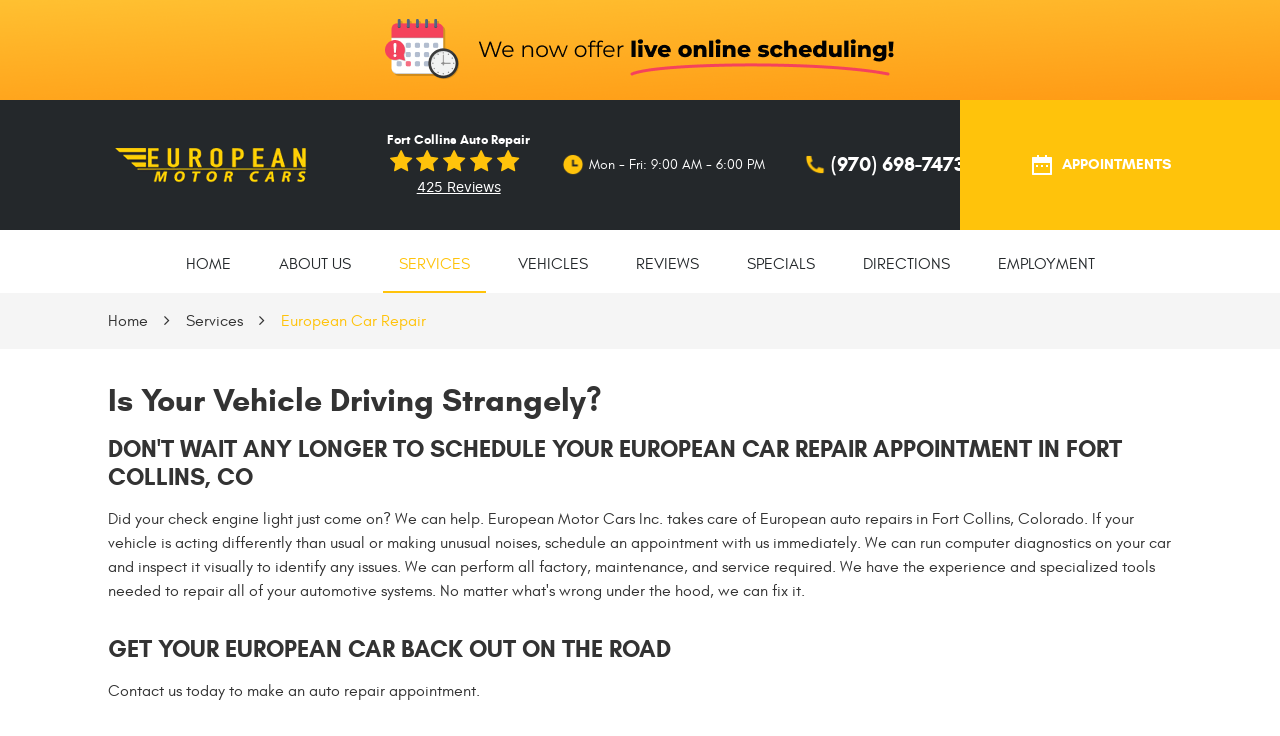

--- FILE ---
content_type: text/html; charset=utf-8
request_url: https://europeanmotorcarsinc.com/european-car-repair
body_size: 11901
content:
<!DOCTYPE HTML><html lang="en"><!-- HTML Copyright © 2026 Kukui Corporation. All rights reserved. --><head><meta charset="utf-8" /><meta name="viewport" content="width=device-width,initial-scale=1" /><title> European Car Repair in Fort Collins, CO - European Motor Cars, Inc. </title><link rel="canonical" href="https://europeanmotorcarsinc.com/european-car-repair" /><meta name="robots" content="index,follow" /><meta name="keywords" content="european car repair fort collins, fort collins european auto repair" /><meta name="description" content="European Motor Cars Inc. takes care of European auto repairs in Fort Collins, Colorado." /><meta property="og:type" content="website" /><meta property="og:locale" content="en_US" /><meta property="og:site_name" content="European Motor Cars, Inc." /><meta property="og:url" content="https://europeanmotorcarsinc.com/european-car-repair" /><meta property="og:title" content="European Car Repair in Fort Collins, CO - European Motor Cars, Inc." /><meta property="og:description" content="European Motor Cars Inc. takes care of European auto repairs in Fort Collins, Colorado." /><meta property="og:image" content="https://europeanmotorcarsinc.com/Files/images/og-image.jpg" /><link rel="alternate" type="application/rss+xml" href="https://europeanmotorcarsinc.com/rss" title="European Motor Cars, Inc. RSS" /><script type="application/ld+json">[{"@context":"https://schema.org","@type":"AutomotiveBusiness","name":"European Motor Cars, Inc.","alternateName":"Fort Collins Auto Repair","telephone":"+1 (970) 698-7473","currenciesAccepted":"USD","priceRange":"$$$","url":"https://europeanmotorcarsinc.com","logo":"https://europeanmotorcarsinc.com/Files/Images/logo.png","image":"https://europeanmotorcarsinc.com/Files/images/google-info-window.jpg","address":{"@type":"PostalAddress","name":"European Motor Cars, Inc.","streetAddress":"802 E. Mulberry St.","addressLocality":"Fort Collins","addressRegion":"CO","addressCountry":"USA","postalCode":"80524"},"openingHours":["Mon-Fri 09:00-18:00"],"hasmap":"https://www.google.com/maps/place/802 E. Mulberry St. Fort Collins, CO 80524","aggregateRating":{"@type":"AggregateRating","bestRating":"5","worstRating":"1","ratingCount":"425","ratingValue":"4.8"},"sameAs":["https://g.page/europeanmotorcarsinc?share","https://www.facebook.com/europeanmotorcarsinc/","https://www.yelp.com/biz/european-motor-cars-fort-collins-7","https://www.youtube.com/channel/UCuMNbR_d43B_KilBugQ6IZw","https://twitter.com/EuroMicanic","https://www.linkedin.com/company/69170966/admin/","https://www.instagram.com/europeanmotorcarsinc/","http://search.google.com/local/writereview?placeid=ChIJNaz8Z-5KaYcR0nh713yatEI","https://www.facebook.com/europeanmotorcarsinc/reviews/","https://www.yelp.com/writeareview/biz/2hkrvFKUxysFpUB5IgPZ6w"]},{"@context":"https://schema.org","@type":"BreadcrumbList","itemListElement":[{"@type":"ListItem","position":"1","item":{"@id":"https://europeanmotorcarsinc.com","name":"Home"}},{"@type":"ListItem","position":"2","item":{"@id":"https://europeanmotorcarsinc.com/services","name":"Services"}},{"@type":"ListItem","position":"3","item":{"@id":"https://europeanmotorcarsinc.com/european-car-repair","name":"European Car Repair"}}]}]</script><!-- Global site tag (gtag.js) - Google Analytics --><script async src="https://www.googletagmanager.com/gtag/js?id=UA-209747179-5"></script><script> window.dataLayer = window.dataLayer || []; function gtag(){dataLayer.push(arguments);} gtag('js', new Date()); gtag('config', 'UA-209747179-5'); gtag('config', 'G-MRD95YYRCX'); gtag('config', 'AW-16527105681'); gtag('event', 'conversion', {'send_to': 'AW-16527105681/rDs3COa9gKYZEJG93sg9'}); </script><!-- Google tag (gtag.js) --><script async src="https://www.googletagmanager.com/gtag/js?id=G-MRD95YYRCX"></script><script> window.dataLayer = window.dataLayer || []; function gtag(){dataLayer.push(arguments);} gtag('js', new Date()); gtag('config', 'G-MRD95YYRCX'); </script><meta name="facebook-domain-verification" content="gj6fv6m3fmlm2841zd2stsq17v1ktv" /><style type="text/css">/*! * Bootstrap v3.3.7 (http://getbootstrap.com) * Copyright 2011-2018 Twitter, Inc. * Licensed under MIT (https://github.com/twbs/bootstrap/blob/master/LICENSE) */ /*! * Generated using the Bootstrap Customizer (<none>) * Config saved to config.json and <none> */ /*! normalize.css v3.0.3 | MIT License | github.com/necolas/normalize.css */ *{outline:0;margin:0;border:0;padding:0}*,*:before,*:after{-webkit-box-sizing:border-box;box-sizing:border-box}html{-ms-overflow-style:scrollbar;-ms-text-size-adjust:100%;-webkit-text-size-adjust:100%;-webkit-tap-highlight-color:rgba(0,0,0,0)}html,body,div,span,applet,object,iframe,h1,h2,h3,h4,h5,h6,p,blockquote,pre,a,abbr,acronym,address,big,cite,code,del,dfn,em,img,ins,kbd,q,s,samp,small,strike,strong,sub,sup,tt,var,b,u,i,center,dl,dt,dd,ol,ul,li,fieldset,form,label,legend,table,caption,tbody,tfoot,thead,tr,th,td,article,aside,canvas,details,embed,figure,figcaption,footer,header,hgroup,menu,nav,output,ruby,section,summary,time,mark,audio,video{background:transparent;font-size:100%;font-family:-apple-system,BlinkMacSystemFont,system-ui,"Segoe UI",Tahoma,Roboto,Oxygen,Oxygen-Sans,Ubuntu,Cantarell,"Fira Sans","Droid Sans","Helvetica Neue","Noto Sans",Arial,sans-serif,"Apple Color Emoji","Segoe UI Emoji","Segoe UI Symbol","Noto Color Emoji";text-decoration:none;vertical-align:baseline}article,aside,details,figcaption,figure,footer,header,hgroup,main,menu,nav,section,summary{display:block}:focus{outline:0}[tabindex="-1"]:focus{outline:0!important}b,strong{font-weight:bolder}a{text-decoration:none}a:hover,a:focus,a:active{outline:0;text-decoration:underline}a:not([href]):not([tabindex]){color:inherit;text-decoration:none}a:not([href]):not([tabindex]):hover,a:not([href]):not([tabindex]):focus{color:inherit;text-decoration:none}a:not([href]):not([tabindex]):focus{outline:0}img{max-width:100%;height:auto;border:0;-ms-interpolation-mode:bicubic;vertical-align:middle}svg{overflow:hidden;vertical-align:middle}iframe,embed,object,video,audio,canvas{display:inline-block;max-width:100%}audio:not([controls]){display:none;height:0}template{display:none}[hidden]{display:none}.container{margin-right:auto;margin-left:auto;padding-left:12px;padding-right:12px}@media(min-width:768px){.container{width:744px}}@media(min-width:992px){.container{width:964px}}@media(min-width:1224px){.container{width:1200px}}.container-fluid{margin-right:auto;margin-left:auto;padding-left:12px;padding-right:12px}.row{margin-left:-12px;margin-right:-12px}.col-xs-1,.col-sm-1,.col-md-1,.col-lg-1,.col-xs-2,.col-sm-2,.col-md-2,.col-lg-2,.col-xs-3,.col-sm-3,.col-md-3,.col-lg-3,.col-xs-4,.col-sm-4,.col-md-4,.col-lg-4,.col-xs-5,.col-sm-5,.col-md-5,.col-lg-5,.col-xs-6,.col-sm-6,.col-md-6,.col-lg-6,.col-xs-7,.col-sm-7,.col-md-7,.col-lg-7,.col-xs-8,.col-sm-8,.col-md-8,.col-lg-8,.col-xs-9,.col-sm-9,.col-md-9,.col-lg-9,.col-xs-10,.col-sm-10,.col-md-10,.col-lg-10,.col-xs-11,.col-sm-11,.col-md-11,.col-lg-11,.col-xs-12,.col-sm-12,.col-md-12,.col-lg-12{position:relative;min-height:1px;padding-left:12px;padding-right:12px}.col-xs-1,.col-xs-2,.col-xs-3,.col-xs-4,.col-xs-5,.col-xs-6,.col-xs-7,.col-xs-8,.col-xs-9,.col-xs-10,.col-xs-11,.col-xs-12{float:left}.col-xs-12{width:100%}.col-xs-11{width:91.66666667%}.col-xs-10{width:83.33333333%}.col-xs-9{width:75%}.col-xs-8{width:66.66666667%}.col-xs-7{width:58.33333333%}.col-xs-6{width:50%}.col-xs-5{width:41.66666667%}.col-xs-4{width:33.33333333%}.col-xs-3{width:25%}.col-xs-2{width:16.66666667%}.col-xs-1{width:8.33333333%}.col-xs-pull-12{right:100%}.col-xs-pull-11{right:91.66666667%}.col-xs-pull-10{right:83.33333333%}.col-xs-pull-9{right:75%}.col-xs-pull-8{right:66.66666667%}.col-xs-pull-7{right:58.33333333%}.col-xs-pull-6{right:50%}.col-xs-pull-5{right:41.66666667%}.col-xs-pull-4{right:33.33333333%}.col-xs-pull-3{right:25%}.col-xs-pull-2{right:16.66666667%}.col-xs-pull-1{right:8.33333333%}.col-xs-pull-0{right:auto}.col-xs-push-12{left:100%}.col-xs-push-11{left:91.66666667%}.col-xs-push-10{left:83.33333333%}.col-xs-push-9{left:75%}.col-xs-push-8{left:66.66666667%}.col-xs-push-7{left:58.33333333%}.col-xs-push-6{left:50%}.col-xs-push-5{left:41.66666667%}.col-xs-push-4{left:33.33333333%}.col-xs-push-3{left:25%}.col-xs-push-2{left:16.66666667%}.col-xs-push-1{left:8.33333333%}.col-xs-push-0{left:auto}.col-xs-offset-12{margin-left:100%}.col-xs-offset-11{margin-left:91.66666667%}.col-xs-offset-10{margin-left:83.33333333%}.col-xs-offset-9{margin-left:75%}.col-xs-offset-8{margin-left:66.66666667%}.col-xs-offset-7{margin-left:58.33333333%}.col-xs-offset-6{margin-left:50%}.col-xs-offset-5{margin-left:41.66666667%}.col-xs-offset-4{margin-left:33.33333333%}.col-xs-offset-3{margin-left:25%}.col-xs-offset-2{margin-left:16.66666667%}.col-xs-offset-1{margin-left:8.33333333%}.col-xs-offset-0{margin-left:0%}@media(min-width:768px){.col-sm-1,.col-sm-2,.col-sm-3,.col-sm-4,.col-sm-5,.col-sm-6,.col-sm-7,.col-sm-8,.col-sm-9,.col-sm-10,.col-sm-11,.col-sm-12{float:left}.col-sm-12{width:100%}.col-sm-11{width:91.66666667%}.col-sm-10{width:83.33333333%}.col-sm-9{width:75%}.col-sm-8{width:66.66666667%}.col-sm-7{width:58.33333333%}.col-sm-6{width:50%}.col-sm-5{width:41.66666667%}.col-sm-4{width:33.33333333%}.col-sm-3{width:25%}.col-sm-2{width:16.66666667%}.col-sm-1{width:8.33333333%}.col-sm-pull-12{right:100%}.col-sm-pull-11{right:91.66666667%}.col-sm-pull-10{right:83.33333333%}.col-sm-pull-9{right:75%}.col-sm-pull-8{right:66.66666667%}.col-sm-pull-7{right:58.33333333%}.col-sm-pull-6{right:50%}.col-sm-pull-5{right:41.66666667%}.col-sm-pull-4{right:33.33333333%}.col-sm-pull-3{right:25%}.col-sm-pull-2{right:16.66666667%}.col-sm-pull-1{right:8.33333333%}.col-sm-pull-0{right:auto}.col-sm-push-12{left:100%}.col-sm-push-11{left:91.66666667%}.col-sm-push-10{left:83.33333333%}.col-sm-push-9{left:75%}.col-sm-push-8{left:66.66666667%}.col-sm-push-7{left:58.33333333%}.col-sm-push-6{left:50%}.col-sm-push-5{left:41.66666667%}.col-sm-push-4{left:33.33333333%}.col-sm-push-3{left:25%}.col-sm-push-2{left:16.66666667%}.col-sm-push-1{left:8.33333333%}.col-sm-push-0{left:auto}.col-sm-offset-12{margin-left:100%}.col-sm-offset-11{margin-left:91.66666667%}.col-sm-offset-10{margin-left:83.33333333%}.col-sm-offset-9{margin-left:75%}.col-sm-offset-8{margin-left:66.66666667%}.col-sm-offset-7{margin-left:58.33333333%}.col-sm-offset-6{margin-left:50%}.col-sm-offset-5{margin-left:41.66666667%}.col-sm-offset-4{margin-left:33.33333333%}.col-sm-offset-3{margin-left:25%}.col-sm-offset-2{margin-left:16.66666667%}.col-sm-offset-1{margin-left:8.33333333%}.col-sm-offset-0{margin-left:0%}}@media(min-width:992px){.col-md-1,.col-md-2,.col-md-3,.col-md-4,.col-md-5,.col-md-6,.col-md-7,.col-md-8,.col-md-9,.col-md-10,.col-md-11,.col-md-12{float:left}.col-md-12{width:100%}.col-md-11{width:91.66666667%}.col-md-10{width:83.33333333%}.col-md-9{width:75%}.col-md-8{width:66.66666667%}.col-md-7{width:58.33333333%}.col-md-6{width:50%}.col-md-5{width:41.66666667%}.col-md-4{width:33.33333333%}.col-md-3{width:25%}.col-md-2{width:16.66666667%}.col-md-1{width:8.33333333%}.col-md-pull-12{right:100%}.col-md-pull-11{right:91.66666667%}.col-md-pull-10{right:83.33333333%}.col-md-pull-9{right:75%}.col-md-pull-8{right:66.66666667%}.col-md-pull-7{right:58.33333333%}.col-md-pull-6{right:50%}.col-md-pull-5{right:41.66666667%}.col-md-pull-4{right:33.33333333%}.col-md-pull-3{right:25%}.col-md-pull-2{right:16.66666667%}.col-md-pull-1{right:8.33333333%}.col-md-pull-0{right:auto}.col-md-push-12{left:100%}.col-md-push-11{left:91.66666667%}.col-md-push-10{left:83.33333333%}.col-md-push-9{left:75%}.col-md-push-8{left:66.66666667%}.col-md-push-7{left:58.33333333%}.col-md-push-6{left:50%}.col-md-push-5{left:41.66666667%}.col-md-push-4{left:33.33333333%}.col-md-push-3{left:25%}.col-md-push-2{left:16.66666667%}.col-md-push-1{left:8.33333333%}.col-md-push-0{left:auto}.col-md-offset-12{margin-left:100%}.col-md-offset-11{margin-left:91.66666667%}.col-md-offset-10{margin-left:83.33333333%}.col-md-offset-9{margin-left:75%}.col-md-offset-8{margin-left:66.66666667%}.col-md-offset-7{margin-left:58.33333333%}.col-md-offset-6{margin-left:50%}.col-md-offset-5{margin-left:41.66666667%}.col-md-offset-4{margin-left:33.33333333%}.col-md-offset-3{margin-left:25%}.col-md-offset-2{margin-left:16.66666667%}.col-md-offset-1{margin-left:8.33333333%}.col-md-offset-0{margin-left:0%}}@media(min-width:1224px){.col-lg-1,.col-lg-2,.col-lg-3,.col-lg-4,.col-lg-5,.col-lg-6,.col-lg-7,.col-lg-8,.col-lg-9,.col-lg-10,.col-lg-11,.col-lg-12{float:left}.col-lg-12{width:100%}.col-lg-11{width:91.66666667%}.col-lg-10{width:83.33333333%}.col-lg-9{width:75%}.col-lg-8{width:66.66666667%}.col-lg-7{width:58.33333333%}.col-lg-6{width:50%}.col-lg-5{width:41.66666667%}.col-lg-4{width:33.33333333%}.col-lg-3{width:25%}.col-lg-2{width:16.66666667%}.col-lg-1{width:8.33333333%}.col-lg-pull-12{right:100%}.col-lg-pull-11{right:91.66666667%}.col-lg-pull-10{right:83.33333333%}.col-lg-pull-9{right:75%}.col-lg-pull-8{right:66.66666667%}.col-lg-pull-7{right:58.33333333%}.col-lg-pull-6{right:50%}.col-lg-pull-5{right:41.66666667%}.col-lg-pull-4{right:33.33333333%}.col-lg-pull-3{right:25%}.col-lg-pull-2{right:16.66666667%}.col-lg-pull-1{right:8.33333333%}.col-lg-pull-0{right:auto}.col-lg-push-12{left:100%}.col-lg-push-11{left:91.66666667%}.col-lg-push-10{left:83.33333333%}.col-lg-push-9{left:75%}.col-lg-push-8{left:66.66666667%}.col-lg-push-7{left:58.33333333%}.col-lg-push-6{left:50%}.col-lg-push-5{left:41.66666667%}.col-lg-push-4{left:33.33333333%}.col-lg-push-3{left:25%}.col-lg-push-2{left:16.66666667%}.col-lg-push-1{left:8.33333333%}.col-lg-push-0{left:auto}.col-lg-offset-12{margin-left:100%}.col-lg-offset-11{margin-left:91.66666667%}.col-lg-offset-10{margin-left:83.33333333%}.col-lg-offset-9{margin-left:75%}.col-lg-offset-8{margin-left:66.66666667%}.col-lg-offset-7{margin-left:58.33333333%}.col-lg-offset-6{margin-left:50%}.col-lg-offset-5{margin-left:41.66666667%}.col-lg-offset-4{margin-left:33.33333333%}.col-lg-offset-3{margin-left:25%}.col-lg-offset-2{margin-left:16.66666667%}.col-lg-offset-1{margin-left:8.33333333%}.col-lg-offset-0{margin-left:0%}}.clearfix:before,.clearfix:after,.container:before,.container:after,.container-fluid:before,.container-fluid:after,.row:before,.row:after{content:"";display:block}.clearfix:after,.container:after,.container-fluid:after,.row:after{clear:both}.pull-right{float:right!important}.pull-left{float:left!important}@media(max-width:767px){.pull-xs-left{float:left!important}.pull-xs-right{float:right!important}}@media(min-width:768px) and (max-width:991px){.pull-sm-left{float:left!important}.pull-sm-right{float:right!important}}@media(min-width:992px) and (max-width:1223px){.pull-md-left{float:left!important}.pull-md-right{float:right!important}}@media(min-width:1224px){.pull-lg-left{float:left!important}.pull-lg-right{float:right!important}}.visible-xs,.visible-sm,.visible-md,.visible-lg{display:none!important}.visible-xs-block,.visible-xs-inline,.visible-xs-inline-block,.visible-sm-block,.visible-sm-inline,.visible-sm-inline-block,.visible-md-block,.visible-md-inline,.visible-md-inline-block,.visible-lg-block,.visible-lg-inline,.visible-lg-inline-block{display:none!important}@media(max-width:767px){.visible-xs{display:block!important}}@media(min-width:768px) and (max-width:991px){.visible-sm{display:block!important}}@media(min-width:992px) and (max-width:1223px){.visible-md{display:block!important}}@media(min-width:1224px){.visible-lg{display:block!important}}@media(max-width:767px){.hidden-xs{display:none!important}}@media(min-width:768px) and (max-width:991px){.hidden-sm{display:none!important}}@media(min-width:992px) and (max-width:1223px){.hidden-md{display:none!important}}@media(min-width:1224px){.hidden-lg{display:none!important}}.col-xs-text-right{text-align:right}.col-xs-text-left{text-align:left}.col-xs-text-center{text-align:center}@media(min-width:768px){.col-sm-text-right{text-align:right}.col-sm-text-left{text-align:left}.col-sm-text-center{text-align:center}}@media(min-width:992px){.col-md-text-right{text-align:right}.col-md-text-left{text-align:left}.col-md-text-center{text-align:center}}@media(min-width:1224px){.col-lg-text-right{text-align:right}.col-lg-text-left{text-align:left}.col-lg-text-center{text-align:center}}.sr-only{position:absolute;width:1px;height:1px;margin:-1px;padding:0;overflow:hidden;clip:rect(0,0,0,0);border:0}.sr-only-focusable:active,.sr-only-focusable:focus{position:static;width:auto;height:auto;margin:0;overflow:visible;clip:auto}.img-responsive{display:block;max-width:100%;height:auto}.center-block{display:block;margin-left:auto;margin-right:auto}.hide{display:none!important}.show{display:block!important}.invisible{visibility:hidden}.hidden{display:none!important}@-ms-viewport{width:device-width;}@font-face{font-family:'Oswald';font-weight:200;font-style:normal;src:url('https://cdn.kukui.com/fonts/oswald/oswald-extralight-webfont.woff2') format('woff2'),url('https://cdn.kukui.com/fonts/oswald/oswald-extralight-webfont.woff') format('woff'),url('https://cdn.kukui.com/fonts/oswald/oswald-extralight-webfont.ttf') format('truetype');font-display:swap}@font-face{font-family:'Oswald';font-weight:300;font-style:normal;src:url('https://cdn.kukui.com/fonts/oswald/oswald-light-webfont.woff2') format('woff2'),url('https://cdn.kukui.com/fonts/oswald/oswald-light-webfont.woff') format('woff'),url('https://cdn.kukui.com/fonts/oswald/oswald-light-webfont.ttf') format('truetype');font-display:swap}@font-face{font-family:'Oswald';font-weight:400;font-style:normal;src:url('https://cdn.kukui.com/fonts/oswald/oswald-regular-webfont.woff2') format('woff2'),url('https://cdn.kukui.com/fonts/oswald/oswald-regular-webfont.woff') format('woff'),url('https://cdn.kukui.com/fonts/oswald/oswald-regular-webfont.ttf') format('truetype');font-display:swap}@font-face{font-family:'Oswald';font-weight:500;font-style:normal;src:url('https://cdn.kukui.com/fonts/oswald/oswald-medium-webfont.woff2') format('woff2'),url('https://cdn.kukui.com/fonts/oswald/oswald-medium-webfont.woff') format('woff'),url('https://cdn.kukui.com/fonts/oswald/oswald-medium-webfont.ttf') format('truetype');font-display:swap}@font-face{font-family:'Oswald';font-weight:600;font-style:normal;src:url('https://cdn.kukui.com/fonts/oswald/oswald-demibold-webfont.woff2') format('woff2'),url('https://cdn.kukui.com/fonts/oswald/oswald-demibold-webfont.woff') format('woff'),url('https://cdn.kukui.com/fonts/oswald/oswald-demibold-webfont.ttf') format('truetype');font-display:swap}@font-face{font-family:'Oswald';font-weight:700;font-style:normal;src:url('https://cdn.kukui.com/fonts/oswald/oswald-bold-webfont.woff2') format('woff2'),url('https://cdn.kukui.com/fonts/oswald/oswald-bold-webfont.woff') format('woff'),url('https://cdn.kukui.com/fonts/oswald/oswald-bold-webfont.ttf') format('truetype');font-display:swap}@font-face{font-family:'Inter';font-weight:400;font-style:normal;src:url('https://cdn.kukui.com/fonts/inter/inter-regular-webfont.woff2') format('woff2'),url('https://cdn.kukui.com/fonts/inter/inter-regular-webfont.woff') format('woff'),url('https://cdn.kukui.com/fonts/inter/inter-regular-webfont.svg#interregular') format('svg'),url('https://cdn.kukui.com/fonts/inter/inter-regular-webfont.ttf') format('truetype');font-display:swap}@font-face{font-family:'Glacial';font-weight:700;font-style:normal;src:url('https://cdn.kukui.com/fonts/glacial/glacialindifference-bold-webfont.woff2') format('woff2'),url('https://cdn.kukui.com/fonts/glacial/glacialindifference-bold-webfont.woff') format('woff'),url('https://cdn.kukui.com/fonts/glacial/glacialindifference-bold-webfont.ttf') format('truetype');font-display:swap}@font-face{font-family:'Glacial';font-weight:400;font-style:normal;src:url("https://cdn.kukui.com/fonts/glacial/glacialindifference-regular-webfont.woff2") format("woff2"),url("https://cdn.kukui.com/fonts/glacial/glacialindifference-regular-webfont.woff") format("woff"),url("https://cdn.kukui.com/fonts/glacial/glacialindifference-regular-webfont.ttf") format("truetype");font-display:swap}@font-face{font-family:'Glacial';font-weight:700;font-style:normal;src:url("https://cdn.kukui.com/fonts/glacial/glacialindifference-bold-webfont.woff2") format("woff2"),url("https://cdn.kukui.com/fonts/glacial/glacialindifference-bold-webfont.woff") format("woff"),url("https://cdn.kukui.com/fonts/glacial/glacialindifference-bold-webfont.ttf") format("truetype");font-display:swap}@font-face{font-family:'cms';font-weight:normal;font-style:normal;src:url("/Themes/Automotive/Assets/fonts/cms/cms.woff2") format("woff2"),url("/Themes/Automotive/Assets/fonts/cms/cms.woff") format("woff"),url("/Themes/Automotive/Assets/fonts/cms/cms.ttf") format("truetype");font-display:swap}.uic-hidden{display:none}.uic-active,.uic-visible{display:initial}html,body{font-size:16px;line-height:1}.wrapper{position:relative;width:100%;max-width:1920px;margin:0 auto;overflow:hidden}.container-xl{max-width:1200px;margin:auto}.col-centered{float:none;margin:0 auto}.no-margin{margin:0!important}.no-padding{padding:0!important}.flexbox{display:-webkit-box;display:-ms-flexbox;display:flex;-ms-flex-wrap:wrap;flex-wrap:wrap}.flexbox:before,.flexbox:after{display:none}.flexbox.align-items-stretch{-webkit-box-align:stretch;-ms-flex-align:stretch;align-items:stretch}.flexbox.align-items-start{-webkit-box-align:start;-ms-flex-align:start;align-items:flex-start}.flexbox.align-items-center{-webkit-box-align:center;-ms-flex-align:center;align-items:center}.flexbox.align-items-end{-webkit-box-align:end;-ms-flex-align:end;align-items:flex-end}.flexbox.justify-content-start{-ms-flex-pack:start;justify-content:flex-start}.flexbox.justify-content-center{-ms-flex-pack:center;justify-content:center}.flexbox.justify-content-end{-ms-flex-pack:end;justify-content:flex-end}.flexbox.justify-content-around{-ms-flex-pack:distribute;justify-content:space-around}.flexbox.justify-content-between{-ms-flex-pack:justify;justify-content:space-between}.btn,.entry-content .btn{position:relative;display:block;width:100%;max-width:100%;margin:0 auto 2rem;padding:1rem;border:none;background:#ffc30b;color:#fff;font-weight:400;font-size:1rem;line-height:1.25;font-family:"Glacial",Arial,sans-serif;text-align:center;text-decoration:none;text-transform:uppercase;border-radius:.25rem;-webkit-transition:all .3s ease;-o-transition:all .3s ease;transition:all .3s ease}.btn:hover,.btn:focus,.btn:active,.entry-content .btn:hover,.entry-content .btn:focus,.entry-content .btn:active{background:#333;color:#fff;text-decoration:none}.btn.btn-submit{margin:1rem auto 2rem}.btn:disabled,.btn:disabled:hover,.btn.disabled,.btn.disabled:hover{margin:1rem auto 2rem;border:none;background:#ccc;color:#fff;cursor:not-allowed;-webkit-box-shadow:none;box-shadow:none}.header{position:relative}.hd-single-location .hd-btn{font-size:15px;line-height:26px;color:#fff;font-family:Glacial;font-weight:600;text-transform:uppercase;text-decoration:none;transition:all .3s ease;z-index:1;margin-left:15px}.header .hd-bg{position:relative;background:#24282b}.header .hd-bg:after{position:absolute;top:0;right:0;width:28%;background:#ffc30b;content:"";height:100%}.header .hd-right a img{padding-right:.5rem;margin-top:-3px}.hd-logo-box{margin-top:.3rem;margin-bottom:.3rem}.hd-logo{display:inline-block;max-width:100%}.hd-logo img{display:block;margin:0 auto;max-width:100%}.hd-reviews-rating{margin-top:1rem;margin-bottom:1rem;text-align:center}.hd-keywords{display:block;margin-bottom:.25rem;color:#fff;font:600 .8rem/1.5 "Glacial",Arial,sans-serif;text-transform:capitalize;margin:0}.hd-reviews{display:inline-block;text-transform:capitalize}.hd-reviews:before{content:'';display:inline-block;margin-right:.25rem;color:#ffc30b;font-weight:normal;font-size:1.5rem;line-height:1;font-family:'cms';letter-spacing:.2em}.hd-reviews a{display:block;color:#fff;font-size:.875rem;line-height:1.375rem;font-weight:400;text-decoration:underline;font-family:'Inter';margin-top:.188rem}.hd-reviews a:hover,.hd-reviews a:focus,.hd-reviews a:active{color:#ffc30b;text-decoration:none}.hd-locations{margin-top:1rem;margin-bottom:1rem}.hd-location-name-box{margin-bottom:.25rem}.hd-loc-title{color:#333;font:700 1.5em/1.25 "Glacial",Arial,sans-serif}.hd-phone-box{margin-bottom:.5rem}.hd-phone-text{display:inline-block;padding-right:.25rem;color:#333;font:400 1.25em/1.2 "Glacial",Arial,sans-serif;text-transform:capitalize}.hd-phone-link{color:#fff;font:700 1.25rem/1.25 "Glacial",Arial,sans-serif;background:url(/Themes/Automotive/Assets/images/phone.png) no-repeat left center;background-size:24px;padding-left:28px}.hd-phone-link strong{font:inherit}.hd-phone-link:hover,.hd-phone-link:focus,.hd-phone-link:active{color:#ffc30b;text-decoration:none}.hd-address-box{margin-bottom:.5rem}.hd-address{color:#333;font:400 1em/1.5 "Glacial",Arial,sans-serif}.hd-address span{font:inherit}.hd-address:hover,.hd-address:focus,.hd-address:active{color:#ffc30b;text-decoration:none}.hd-wh-box{margin-bottom:.5rem}.hd-wh{color:#fff;font:400 .9em/1.5 "Glacial",Arial,sans-serif;background:url(/Themes/Automotive/Assets/images/time-fill.png) no-repeat left center;background-size:24px;display:inline-block;padding-left:28px}.hd-locations{margin-top:1rem;margin-bottom:1rem}.hd-location-toggle{padding:10px 30px 10px 10px;background:#e5403f;color:#fff;position:relative}.hd-location-toggle:after{position:absolute;right:8px;top:50%;bottom:0;height:100%;margin:auto;content:'';font:20px 'cms'}.hd-locations-wrapper{display:none;padding:26px 0 0}.nav-section{position:relative;background:#fff}.nav{position:relative}.nav ul{list-style:none;text-align:center}.nav li{position:relative}.nav li:hover>ul,.nav li:focus>ul,.nav li:active>ul{display:block}.nav a{display:inline-block;text-decoration:none}.nav li.static{display:inline-block;margin:0 .5rem}.nav li.static:last-child ul{left:-100%}.nav li.static:last-child>ul.dynamic:before{left:0;right:0;margin:auto}.nav li.static>a{padding:1rem 0;color:#24282b;font:400 1rem/1.625 "Glacial",Arial,sans-serif;padding-left:1rem;padding-right:1rem;text-transform:uppercase;padding-top:1.312rem;padding-bottom:.875rem;border-bottom:.062rem solid #fff}.nav li.static:hover>a,.nav li.static:focus>a,.nav li.static:active>a,.nav li.static>a.selected{color:#ffc30b;text-decoration:none;border-bottom:.125rem solid #ffc30b}.nav ul.dynamic{display:none;z-index:10;position:absolute;top:100%;left:-1rem;min-width:14rem;background:#333;-webkit-box-shadow:0 .25rem .5rem rgba(0,0,0,.1);box-shadow:0 .25rem .5rem rgba(0,0,0,.1)}.nav ul.dynamic ul{top:0;left:100%;min-width:100%}.nav li.dynamic{display:block;text-align:left}.nav li.dynamic>a{width:100%;padding:.75rem 1rem;color:#fff;font:400 1em/1.25 "Glacial",Arial,sans-serif}.nav li.dynamic:hover>a,.nav li.dynamic:focus>a,.nav li.dynamic:active>a,.nav li.dynamic>a.selected{color:#ffc30b;text-decoration:none}.breadcrumbs-section{position:relative;background:#f5f5f5}.breadcrumbs{list-style:none;padding:1rem 0}.breadcrumbs li{display:inline-block;color:#333;font:400 1em/1.5 "Glacial",Arial,sans-serif}.breadcrumbs li:after{display:inline-block;padding:0 1em;content:"";color:inherit;font:normal 1em/1 'cms'}.breadcrumbs li:last-child:after{display:none}.breadcrumbs li a{color:inherit;font:inherit}.breadcrumbs li a:hover,.breadcrumbs li a:focus,.breadcrumbs li a:active{color:#ffc30b;text-decoration:none}.breadcrumbs li:last-child>a{color:#ffc30b}@media(min-width:1750px){.header .hd-bg:after{width:31%}}@media(min-width:1088px){.hd-phone-link{margin-left:-30px}}@media(max-width:1440px){.header .hd-bg:after{width:25%}}@media(max-width:1223px){.header .hd-bg:after{width:20%}}@media(max-width:1199px){.hd-keywords{font-size:.6rem}.hd-phone-link{font-size:1rem;margin-left:-22px}.hd-single-location .hd-btn{font-size:.7rem}.nav li.static>a{padding-left:.688rem}}@media(min-width:992px){.nav-trigger{display:none}.nav ul.static{display:-webkit-box;display:-ms-flexbox;display:flex;-ms-flex-wrap:wrap;flex-wrap:wrap;-ms-flex-pack:justify;justify-content:center}.nav li.static:first-child{margin-left:0}.nav li.static:last-child{margin-right:0}.nav ul.dynamic>.has-dynamic:before{display:block;content:'';position:absolute;top:50%;right:.25rem;width:0;height:0;border:.25rem solid transparent;border-left:.25rem solid #fff;-webkit-transform:translateY(-50%);-ms-transform:translateY(-50%);transform:translateY(-50%)}}@media(min-width:1224px){}@media(max-width:1223px){.hd-logo-box{margin-top:1.3rem;margin-bottom:1.3rem}}@media(min-width:1180px){.container{width:1088px}}@media(max-width:992px){.hd-wh{font-size:.8em}.hd-phone-link{font-size:1rem}.hd-phone-box{margin-left:-25px}.hd-single-location .hd-btn{font-size:14px;margin-left:0}}@media(max-width:991px){.nav-trigger{z-index:20;display:block;position:fixed;top:0;right:0;width:55px;height:50px;background:#333}.nav-trigger .icon{display:block;position:absolute;top:50%;left:10px;right:10px;width:auto;height:2px;background-color:#fff;border-radius:.25rem;-webkit-transform:translateY(-50%);-ms-transform:translateY(-50%);transform:translateY(-50%);-webkit-transition:background-color .2s linear;-o-transition:background-color .2s linear;transition:background-color .2s linear}.nav-trigger .icon:before,.nav-trigger .icon:after{display:block;content:'';position:absolute;left:0;width:100%;height:100%;background-color:#fff;border-radius:.25rem;-webkit-transition:-webkit-transform .2s linear;transition:-webkit-transform .2s linear;-o-transition:transform .2s linear;transition:transform .2s linear;transition:transform .2s linear,-webkit-transform .2s linear}.nav-trigger .icon:before{-webkit-transform:translateY(-10px);-ms-transform:translateY(-10px);transform:translateY(-10px)}.nav-trigger .icon:after{-webkit-transform:translateY(10px);-ms-transform:translateY(10px);transform:translateY(10px)}.nav-trigger.menu-open span{background-color:transparent}.nav-trigger.menu-open span:before{-webkit-transform:translateY(0) rotate(-45deg);-ms-transform:translateY(0) rotate(-45deg);transform:translateY(0) rotate(-45deg)}.nav-trigger.menu-open span:after{-webkit-transform:translateY(0) rotate(45deg);-ms-transform:translateY(0) rotate(45deg);transform:translateY(0) rotate(45deg)}.nav{z-index:15;position:fixed;top:0;right:0;width:50%;height:100%;background:#333;overflow-y:auto;-webkit-transition:opacity .3s ease-in-out,visibility .2s linear;-o-transition:opacity .3s ease-in-out,visibility .2s linear;transition:opacity .3s ease-in-out,visibility .2s linear}.nav.nav-hidden{opacity:0;visibility:hidden;pointer-events:none}.nav.nav-visible{opacity:1;visibility:visible;pointer-events:all}.nav ul{margin:0;padding:0 0 0 1rem;text-align:left}.nav ul.static{margin-top:4rem}.nav ul.dynamic{position:static;min-width:0;background:none;-webkit-box-shadow:none;box-shadow:none}.nav li.static{display:block;margin:0}.nav li.static>a,.nav li.dynamic>a{width:100%;max-width:100%;padding:.5rem 27px;color:#fff}.nav li.has-dynamic>a{padding-right:2.5rem}.nav ul.static>.has-dynamic:before,.nav ul.dynamic>.has-dynamic:before{display:block;content:'';position:absolute;top:1.075rem;right:1rem;width:0;height:0;border:.25rem solid transparent;border-top:.25rem solid #fff}.nav ul.static>.has-dynamic:hover:before,.nav ul.static>.has-dynamic.selected:before{border-top-color:#ffa500}.nav ul.dynamic>.has-dynamic:hover:before,.nav ul.dynamic>.has-dynamic.selected:before{border-top-color:#ffc30b}.hd-keywords{font-size:.8rem}.hd-wh{font-size:.6rem;background-size:17px;display:inline-block;padding-left:21px}.hd-phone-link{font-size:.9rem;background-size:16px;padding-left:19px}.header .hd-bg:after{width:27%}.hd-single-location .hd-btn{font-size:11px;margin-left:0}.header .hd-bg:after{width:18%}.hd-wh-box{margin-left:-32px}.wrapper-reviews .reviews-testimonials{padding-bottom:0!important}.hd-reviews-rating{margin-left:-19px}.hd-phone-box{margin-left:0}.hd-single-location .hd-btn{margin-left:2.562rem;text-align:center}}@media(max-width:767px){.header,.breadcrumbs{text-align:center}.hd-logo-box{margin-bottom:0;margin-top:0}.hd-keywords{font-size:1em}.hd-wh{font-size:1em}.hd-phone-link{font-size:1.25em}.header .hd-right{padding:19px}.hd-reviews-rating{margin-top:0}.header .hd-bg:after{display:none}.hd-single-location .hd-btn{margin-left:0}.hd-reviews-rating{margin-left:0}.hd-wh-box{margin-left:0}}@media(max-width:599px){.nav{width:75%}}@media(max-width:480px){.nav{width:100%}}@media(min-width:768px) and (max-width:991px){.hd-multi-location-3 .hd-phone-text{display:block;padding:0}}@media(min-width:992px) and (max-width:1223px){}@media(min-width:1224px) and (max-width:1900px){}.hidden-text-column{display:none}#recaptcha{display:flex;justify-content:center;margin-top:10px}.iframe_section iframe{width:100%;padding:0 25px 25px}.iframe_section{position:relative;width:100%;overflow:hidden;padding-top:100%}.iframe_section iframe{position:absolute;top:0;left:0;bottom:0;right:0;width:100%;height:100%}@media(min-width:1224px){.iframe_section{position:relative;width:100%;overflow:hidden;padding-top:56.66%;height:730px}.iframe_section iframe{padding:0 36px 25px}}@media(min-width:992px) and (max-width:1223px){.iframe_section{position:relative;width:100%;overflow:hidden;padding-top:56.66%;height:660px}}@media(min-width:768px) and (max-width:991px){.iframe_section{position:relative;width:100%;overflow:hidden;padding-top:56.66%;height:560px}}@media(max-width:767px){.iframe_section{position:relative;width:100%;overflow:hidden;padding-top:100%;height:420px}}.btn-footer:hover,.btn-footer:focus,.btn-footer:active{background-color:#ffc30b}.live-scheduler-banner{margin:0 auto;max-width:1920px;background-color:#ffd33e;background-image:url(/Themes/Automotive/Assets/images/live-scheduler-banner_3.png);background-position:center;height:100px}@media(max-width:670px){.live-scheduler-banner{background-position:center top;background-size:cover;height:60px}}@media(max-width:440px){.live-scheduler-banner{background-image:url(/Themes/Automotive/Assets/images/live-scheduler-banner_3m.png);background-position:center bottom;background-repeat:no-repeat;background-size:contain;height:105px;padding-top:105px}}</style><meta name="theme-color" content="#fff"><link type="image/x-icon" href="https://europeanmotorcarsinc.com/favicon.ico?v=2" rel="shortcut icon" /></head><body class="page page-european-car-repair template template-hubpage" itemscope="itemscope" itemtype="https://schema.org/AutomotiveBusiness"><meta itemprop="name" content="European Motor Cars, Inc." /><meta itemprop="alternateName" content="Fort Collins Auto Repair" /><meta itemprop="image" content="https://europeanmotorcarsinc.com/Files/images/google-info-window.jpg" /><meta itemprop="telephone" content="+1 (970) 698-7473" /><meta itemprop="priceRange" content="$$$" /><!--[if lt IE 9]><script type="text/javascript" src="https://oss.maxcdn.com/html5shiv/3.7.2/html5shiv.min.js"></script><script type="text/javascript" src="https://oss.maxcdn.com/respond/1.4.2/respond.min.js"></script><![endif]--><form method="post" action="./european-car-repair" id="ctl04" class="wrapper"><div class="aspNetHidden"><input type="hidden" name="__EVENTTARGET" id="__EVENTTARGET" value="" /><input type="hidden" name="__EVENTARGUMENT" id="__EVENTARGUMENT" value="" /><input type="hidden" name="__VIEWSTATE" id="__VIEWSTATE" value="60zQOWO7BCzw2MrXNZFbUeZDeQqTRmy5vhPn220ngQ0FcoJjMiBQiCvGD9crvRiLxkP4oEhiP0tWSJjG/qE1B02nYd7TA7F0kVZQ3SAs2nI=" /></div><script data-uic-fixedscript="">window.sclDataSource ={"inDebugMode":false,"inEditMode":false,"locations":[{"id":"European Motor Cars, Inc.","name":"European Motor Cars, Inc.","street":"802 E. Mulberry St.","city":"Fort Collins","region":"CO","zip":"80524","imageurl":"/Files/Images/google-info-window.jpg","url":"https://europeanmotorcarsinc.com/","lat":"","lng":"","phone":"(970) 698-7473","worktime":{"locationID":"European Motor Cars, Inc.","hoursOffset":1,"daysOffset":1,"workingDays":[{"code":1,"intervals":[{"open":"09:00","close":"18:00"}]},{"code":2,"intervals":[{"open":"09:00","close":"18:00"}]},{"code":3,"intervals":[{"open":"09:00","close":"18:00"}]},{"code":4,"intervals":[{"open":"09:00","close":"18:00"}]},{"code":5,"intervals":[{"open":"09:00","close":"18:00"}]}],"enabledDays":[],"disabledDays":[]},"formatedworktime":"Mon - Fri: 9:00 AM - 6:00 PM"}],"appointments":{"worktime":[{"locationID":"European Motor Cars, Inc.","hoursOffset":1,"daysOffset":1,"workingDays":[{"code":1,"intervals":[{"open":"09:00","close":"18:00"}]},{"code":2,"intervals":[{"open":"09:00","close":"18:00"}]},{"code":3,"intervals":[{"open":"09:00","close":"18:00"}]},{"code":4,"intervals":[{"open":"09:00","close":"18:00"}]},{"code":5,"intervals":[{"open":"09:00","close":"18:00"}]}],"enabledDays":[],"disabledDays":[]}]},"directions":{"apikey":""}};</script><div class="live-scheduler-banner"></div><header class="header hd-single-location"><div class="hd-bg"><div class="container"><div class="row flexbox align-items-center hd-left"><div class="col-xs-12 col-sm-3 col-md-3 hd-logo-box"><a href="https://europeanmotorcarsinc.com" title="European Motor Cars, Inc." class="hd-logo"><img src="https://europeanmotorcarsinc.com/Files/Images/logo.png" alt="European Motor Cars, Inc." /></a></div><div class="col-xs-12 col-sm-3 col-md-2 hd-reviews-rating"><h1 class="hd-keywords"> Fort Collins Auto Repair </h1><div itemscope="itemscope" itemtype="https://data-vocabulary.org/AggregateRating" class="hd-reviews"><meta itemprop="votes" content="425" /><meta itemprop="rating" content="4.83294117647059" /><a href="https://europeanmotorcarsinc.com/reviews" title="See all reviews"> 425 reviews </a></div></div><div class="col-xs-12 col-sm-2 col-md-3"><div itemscope="itemscope" itemtype="https://schema.org/PostalAddress" class="hd-locations"><meta itemprop="streetAddress" content="802 E. Mulberry St." /><meta itemprop="addressLocality" content="Fort Collins" /><meta itemprop="addressRegion" content="CO" /><meta itemprop="postalCode" content="80524" /><meta itemprop="telephone" content="+1 (970) 698-7473" /><div class="hd-wh-box"><span class="hd-wh">Mon - Fri: 9:00 AM - 6:00 PM</span></div></div></div><div class="col-xs-12 col-sm-2 col-md-2"><div class="hd-locations"><div class="hd-phone-box"><a href="tel:9706987473" title="Call European Motor Cars, Inc." class="hd-phone-link"><strong>(970) 698-7473</strong></a></div></div></div><div class="col-xs-12 col-sm-2 col-md-2 hd-right flexbox align-items-center justify-content-center"><a href="#" class="hd-btn myGarage"><img src="/Themes/Automotive/Assets/images/calendar.png">APPOINTMENTS</a></div></div></div></div><nav class="nav-section"><div class="container"><button class="nav-trigger" type="button" title="Toggle navigation." data-uic-navigation-trigger="header"><span class="icon"></span><span class="sr-only">Toggle Menu</span></button><div data-uic-navigation="header" class="nav nav-hidden"><ul class="static" role="menubar"><li class="static" role="menuitem"><a href="/" title="Home">Home</a></li><li class="static has-dynamic" role="menuitem"><a href="/about-us" title="">About Us</a><ul class="dynamic"><li class="dynamic" role="menuitem"><a href="/contact-us" title="">Contact Us</a></li><li class="dynamic" role="menuitem"><a href="/our-philosophy" title="">Our Philosophy</a></li><li class="dynamic" role="menuitem"><a href="/blog" title="">Blog</a></li><li class="dynamic" role="menuitem"><a href="/roadside-safety" title="">Teen's Roadside Safety </a></li><li class="dynamic" role="menuitem"><a href="/women-roadside-safety" title="">Women's Roadside Safety</a></li></ul></li><li class="static has-dynamic selected" role="menuitem"><a href="/services" title="" class="selected">Services</a><ul class="dynamic"><li class="dynamic" role="menuitem"><a href="/european-car-maintenance" title="">European Car Maintenance</a></li><li class="dynamic selected current" role="menuitem"><a href="/european-car-repair" title="" class="selected current">European Car Repair</a></li></ul></li><li class="static" role="menuitem"><a href="/vehicles" title="">Vehicles</a></li><li class="static" role="menuitem"><a href="/reviews" title="Reviews">Reviews</a></li><li class="static" role="menuitem"><a href="/specials" title="">Specials</a></li><li class="static" role="menuitem"><a href="/directions" title="Directions">Directions</a></li><li class="static" role="menuitem"><a href="/employment" title="Employment">Employment</a></li></ul></div></div></nav></header><main class="main" data-uic-layoutpush="auto"><div class="breadcrumbs-section"><div class="container"><ul class="breadcrumbs" itemscope="itemscope" itemtype="https://schema.org/BreadcrumbList"><li itemscope itemtype="https://schema.org/ListItem" itemprop="itemListElement"><meta itemprop="url" content="https://europeanmotorcarsinc.com" /><meta itemprop="name" content="Home" /><meta itemprop="position" content="1" /><a itemprop="item" href="https://europeanmotorcarsinc.com" title="Home">Home</a></li><li itemscope itemtype="https://schema.org/ListItem" itemprop="itemListElement"><meta itemprop="url" content="https://europeanmotorcarsinc.com/services" /><meta itemprop="name" content="Services" /><meta itemprop="position" content="2" /><a itemprop="item" href="https://europeanmotorcarsinc.com/services" title="Services">Services</a></li><li itemscope itemtype="https://schema.org/ListItem" itemprop="itemListElement"><meta itemprop="url" content="https://europeanmotorcarsinc.com/european-car-repair" /><meta itemprop="name" content="European Car Repair" /><meta itemprop="position" content="3" /><a itemprop="item" href="https://europeanmotorcarsinc.com/european-car-repair" title="European Car Repair">European Car Repair</a></li></ul></div></div><div class="container"><div class="row"><div class="col-xs-12"><div class="clearfix entry-content"><h2>Is Your Vehicle Driving Strangely?</h2><h4>DON&#39;T WAIT ANY LONGER TO SCHEDULE YOUR EUROPEAN CAR REPAIR APPOINTMENT IN FORT COLLINS, CO</h4><p>Did your check engine light just come on? We can help. European Motor Cars Inc. takes care of European auto repairs in Fort Collins, Colorado. If your vehicle is acting differently than usual or making unusual noises, schedule an appointment with us immediately. We can run computer diagnostics on your car and inspect it visually to identify any issues. We can perform all factory, maintenance, and service required. We have the experience and specialized tools needed to repair all of your automotive systems. No matter what&#39;s wrong under the hood, we can fix it.</p><h4>GET YOUR EUROPEAN CAR BACK OUT ON THE ROAD</h4><p>Contact us today to make an auto repair appointment.<br /><br /><a class="about-repair-maintaince myGarage" href="#">Request An Appointment</a></p></div></div></div></div></main><footer class="footer ft-single-location"><div class="container"><div class="row flexbox align-items-center"><div class="col-xs-12 col-sm-3 col-md-3"><div class="ft-locations"><h2>OPEN HOURS</h2><div class="ft-wh-box"><span class="ft-wh">Mon - Fri: 9:00 AM - 6:00 PM</span></div></div></div><div class="col-xs-12 col-sm-3 col-md-3"><div class="ft-locations phone"><h2>CALL OR TEXT US</h2><div class="ft-phone-box"><a href="tel:9706987473" title="Call European Motor Cars, Inc." class="ft-phone-link"><strong>(970) 698-7473</strong></a></div></div></div><div class="col-xs-12 col-sm-3 col-md-3 ft-loc-address"><div class="ft-locations"><h2>OUR ADDRESS</h2><div class="ft-address-box"><a href="https://europeanmotorcarsinc.com/directions" title="Get directions" class="ft-address"><span>802 E. Mulberry St.</span><br /><span>Fort Collins, CO 80524</span></a></div></div></div><div class="col-xs-12 col-sm-3 col-md-3 btn-direction"><a href="/directions" class="btn">Get Directions<img src="/Themes/Automotive/Assets/images/arrow-right-line.png"></a><a href="/directions"><div class="image"><img src="/Themes/Automotive/Assets/images/google-map-img.png"></div></a></div></div></div></footer><div class="ft-disclaimers"><div class="container"><div class="row flexbox align-items-center"><div class="col-xs-12 col-sm-4 ft-nap"><div itemprop="address" itemscope="" itemtype="http://schema.org/PostalAddress" class="nap"> 802 E. Mulberry St. Fort Collins, CO 80524 (970) 484-0040 </div></div><div class="col-xs-12 col-sm-4"><div class="ft-locations"><div class="ft-phone-box"><div class="socials"><a itemprop="sameAs" target="_blank" href="https://www.facebook.com/europeanmotorcarsinc/" title="Visit us on Facebook" rel="nofollow noopener" class="link-facebook">Facebook</a><a itemprop="sameAs" target="_blank" href="https://g.page/europeanmotorcarsinc?share" title="Visit us on Google" rel="nofollow noopener" class="link-googleplus">Google</a><a itemprop="sameAs" target="_blank" href="https://twitter.com/EuroMicanic" title="Visit us on Twitter" rel="nofollow noopener" class="link-twitter">Twitter</a><a itemprop="sameAs" target="_blank" href="https://www.yelp.com/biz/european-motor-cars-fort-collins-7" title="Visit us on Yelp" rel="nofollow noopener" class="link-yelp">Yelp</a><a itemprop="sameAs" target="_blank" href="https://www.youtube.com/channel/UCuMNbR_d43B_KilBugQ6IZw" title="Visit us on YouTube" rel="nofollow noopener" class="link-youtube">YouTube</a><a itemprop="sameAs" target="_blank" href="https://www.linkedin.com/company/69170966/admin/" title="Visit us on LinkedIn" rel="nofollow noopener" class="link-linkedin">LinkedIn</a><a itemprop="sameAs" target="_blank" href="https://www.instagram.com/europeanmotorcarsinc/" title="Visit us on Instagram" rel="nofollow noopener" class="link-instagram">Instagram</a></div></div></div></div><div class="col-xs-12 col-sm-4 ft-photocredits flexbox justify-content-end"><div id="cphFooter_ctl06" hidden="hidden" data-lightbox-window="cphFooter_ctl06" data-lightbox-template="default" class="mod-lightbox"><ul class="photocredits-list"><li><a class="photo" href="https://stock.adobe.com/in/images/modern-suv-car-interior-with-leather-panel-multimedia-and-dashboard/260271968" rel="follow noopener">Modern suv car interior with leather panel, multimedia and dashboard</a> by <a class="owner" href="https://stock.adobe.com/in/contributor/207790535/moose?load_type=author&prev_url=detail" rel="follow noopener">Moose</a> / <a class="license" href="https://stock.adobe.com/in/license-terms" rel="follow noopener">Standard</a> website - <a class="website" href="https://stock.adobe.com/" rel="follow noopener">Adobe Stock</a></li><li><a class="photo" href="https://stock.adobe.com/in/images/suv-overlooking-cascade-mountain-range/123664173" rel="follow noopener">SUV overlooking Cascade Mountain range</a> by <a class="owner" href="https://stock.adobe.com/in/contributor/206494347/don?load_type=author&prev_url=detail" rel="follow noopener">Don</a> / <a class="license" href="https://stock.adobe.com/in/license-terms" rel="follow noopener">Standard </a> website - <a class="website" href="https://stock.adobe.com/" rel="follow noopener">Adobe Stock</a></li><li><a class="photo" href="https://www.flickr.com/photos/landrovermena/29755011766/in/album-72157670771053433/" rel="follow noopener">https://www.flickr.com/photos/landrovermena/29755011766/in/album-72157670771053433/</a> by <a class="owner" href="https://www.flickr.com/photos/landrovermena/" rel="follow noopener">Land Rover MENA</a> / <a class="license" href="https://creativecommons.org/licenses/by/2.0/" rel="follow noopener">Attribution 2.0 Generic (CC BY 2.0) </a> website - <a class="website" href="https://stock.adobe.com/" rel="follow noopener">Adobe Stock</a></li></ul></div><a href="javascript:void(0);" title="Photo credits" data-lightbox-open="cphFooter_ctl06" class="link link-photocredits"> Image Credits </a> | <div class="ft-kukui-logo col-sm-text-right"><a class="link link-webmaster" target="_blank" href="//kukui.com" rel="nofollow noopener" title="Website by Kukui">Website by <span>kukui</span></a></div></div></div></div></div><div class="ada-holder" style="position: relative;"><svg style="fill: #f1f1f1;position: absolute;bottom: 10px;left: 10px;" xmlns="http://www.w3.org/2000/svg" width="25" height="33" viewBox="0 0 19 24"><title>European Motor Cars, Inc. is committed to ensuring effective communication and digital accessibility to all users. We are continually improving the user experience for everyone, and apply the relevant accessibility standards to achieve these goals. We welcome your feedback. Please call European Motor Cars, Inc. (970) 484-0040 if you have any issues in accessing any area of our website.</title><path class="cls-1" d="M18.386,19.366a1.438,1.438,0,0,1-1.439,1.31c-0.039,0-.079,0-0.119,0a1.432,1.432,0,0,1-1.323-1.537l0.475-5.742-1.95.107a7.215,7.215,0,0,1-1.255,8.2l-1.868-1.843a4.636,4.636,0,0,0,1.236-3.151A4.763,4.763,0,0,0,4.2,13.239L2.33,11.4A7.408,7.408,0,0,1,6.195,9.511L9.771,5.492,7.745,4.332,5.294,6.489a1.459,1.459,0,0,1-2.041-.115A1.413,1.413,0,0,1,3.37,4.361L6.6,1.515a1.46,1.46,0,0,1,1.688-.169s6.618,3.793,6.629,3.8a1.42,1.42,0,0,1,.645.9,1.655,1.655,0,0,1-.355,1.564L12.436,10.73l5.039-.277a1.458,1.458,0,0,1,1.115.428A1.415,1.415,0,0,1,19,11.993ZM15.913,4.774a2.4,2.4,0,0,1-2.419-2.387,2.419,2.419,0,0,1,4.838,0A2.4,2.4,0,0,1,15.913,4.774ZM2.639,16.708a4.762,4.762,0,0,0,7.418,3.879l1.888,1.863A7.42,7.42,0,0,1,7.391,24,7.342,7.342,0,0,1,0,16.708a7.2,7.2,0,0,1,1.572-4.493L3.46,14.077A4.617,4.617,0,0,0,2.639,16.708Z"/></svg></div><script type="text/javascript"> var theForm = document.forms['ctl04']; if (!theForm) { theForm = document.ctl04; } function __doPostBack(eventTarget, eventArgument) { if (!theForm.onsubmit || (theForm.onsubmit() != false)) { theForm.__EVENTTARGET.value = eventTarget; theForm.__EVENTARGUMENT.value = eventArgument; theForm.submit(); } } </script><script defer type="text/javascript" src="/js/asp-surrogate.js?v=c9VMhZGchHi5Ia-JL11fPQqgQ5pwdcpY53xGJVyKvWg1"></script>
<script type="deferred/javascript">Sys.WebForms.PageRequestManager._initialize('ctl00$ScriptManagerMain', 'ctl04', [], [], [], 90, 'ctl00');</script></form><noscript id="deferred-styles"><link href="/css/default/Deferred%20Styles.css?v=vP4xJ24WHIcZK43o8WubxpECafj4kD-GVc9AxTP_yxI1" type="text/css" rel="stylesheet" /></noscript><script type="text/javascript">var loadDeferredStyles=function(){var a=document.getElementById("deferred-styles"),b=document.createElement("div");b.innerHTML=a.textContent;document.body.appendChild(b);a.parentElement.removeChild(a)},raf=window.requestAnimationFrame||window.mozRequestAnimationFrame||window.webkitRequestAnimationFrame||window.msRequestAnimationFrame;raf?raf(function(){window.setTimeout(loadDeferredStyles,0)}):window.addEventListener("load",loadDeferredStyles);</script><script defer type="text/javascript" src="/js/default/theme.js?v=GsYFW3y_BefJ3azD-EHyFkEA5xjg-Q8vj-CUgPaAoWs1"></script><script type='text/javascript' id="myGarageLoader" src="https://mygarage.kukui.com/MyGarageLoader.js?id=e14994db-1836-4b5f-a122-b532b871b73e" defer></script><script src="https://www.google.com/recaptcha/enterprise.js" async="" defer=""></script></body><!-- HTML Copyright © 2026 Kukui Corporation. All rights reserved. --></html>